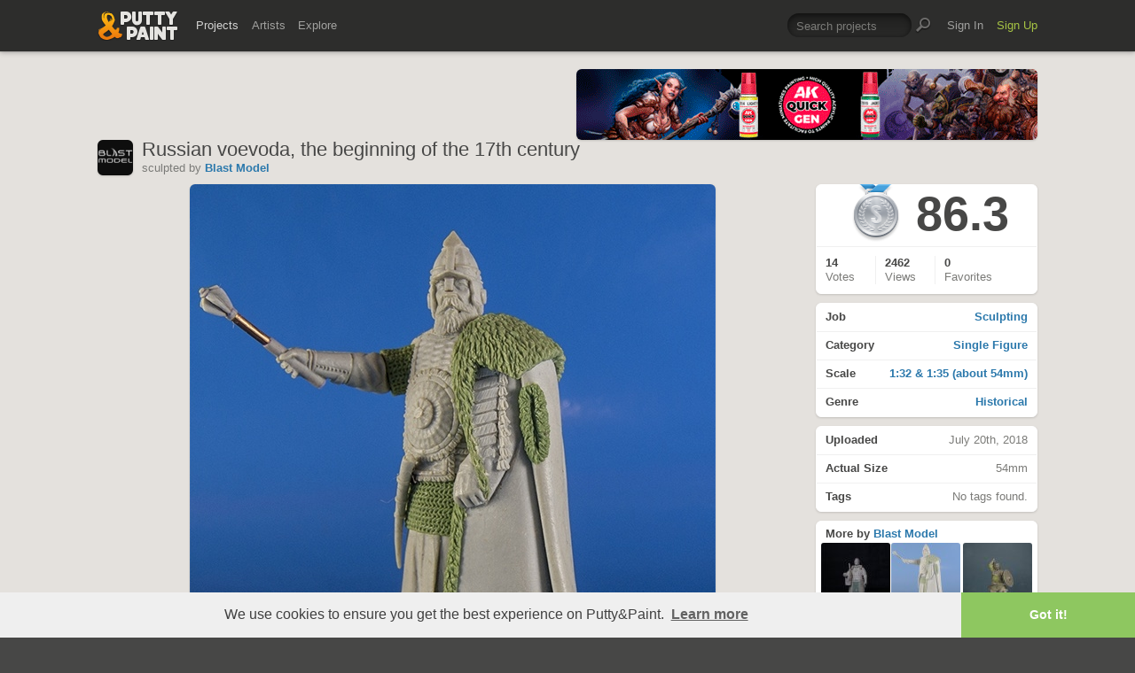

--- FILE ---
content_type: text/html; charset=UTF-8
request_url: https://www.puttyandpaint.com/projects/18183
body_size: 5875
content:
	<!DOCTYPE html>
<html lang="en" xmlns:og="https://ogp.me/ns#" xmlns:fb="https://www.facebook.com/2008/fbml">
	<head>

	
		<title>Russian voevoda, the beginning of the 17th century by Blast Model · Putty&amp;Paint</title>
		<meta name="keywords" content="Sculpting, Single Figure, 1:32 & 1:35 (about 54mm), Historical, ">
		<meta name="description" content="">
		<meta property="og:title" content="Russian voevoda, the beginning of the 17th century by Blast Model · Putty&amp;Paint"/>
		<meta property="og:url" content="https://www.puttyandpaint.com/projects/18183"/>
		<meta property="og:site_name" content="Putty&amp;Paint"/>
		<meta property="og:type" content="article"/>
		<meta property="og:description" content=""/>
		<meta property="og:image" content="https://www.puttyandpaint.com/images/uploads/artistworks/18183/cache/1__sized_l.jpg"/>
		<meta property="og:image:width" content="593">
		<meta property="og:image:height" content="691">
		
		<meta property="fb:app_id" content="483032588415369">

		
	

				<meta charset="utf-8" />
		<meta name="Robots" content="index,follow" />
		<meta name="viewport" content="initial-scale=1.0, maximum-scale=2.0" />
		<link rel="stylesheet" type="text/css" media="all" href="/assets/css/styles.css?v=1758454946" />
		<!--[if lt IE 9]><link rel="stylesheet" href="/assets/css/ie.css" /><![endif]-->
		
		<link rel="shortcut icon" type="image/x-icon" href="/favicon.png" />
		<link rel="apple-touch-icon-precomposed" href="/apple-touch-icon-precomposed.png"/>
	    <meta name="apple-mobile-web-app-title" content="Putty&amp;Paint">
		<script src="https://ajax.googleapis.com/ajax/libs/jquery/1.7.2/jquery.min.js"></script>
		<script src="https://www.puttyandpaint.com/assets/js/jquery.leanModal.min.js"></script>
		<script src="https://www.puttyandpaint.com/assets/js/jquery.form.js"></script>
		<!--<script src="https://www.puttyandpaint.com/assets/js/jquery.cookies.2.2.0.min.js"></script>-->
		<script src="https://www.puttyandpaint.com/assets/js/easy.notification.js"></script>
		<script src="/assets/js/sorcery.js?v=1758453796"></script>
		<!--[if lt IE 9]><script src="https://html5shiv.googlecode.com/svn/trunk/html5.js"></script><![endif]-->
		
		<script src="//cdnjs.cloudflare.com/ajax/libs/cookieconsent2/3.0.3/cookieconsent.min.js"></script>
		<script>
		window.addEventListener("load", function(){
		window.cookieconsent.initialise({
		  "palette": {
 		   "popup": {
		      "background": "#efefef",
		      "text": "#404040"
 		   },
		    "button": {
		      "background": "#8ec760",
		     "text": "#ffffff"
 		   }
		  },
		  "theme": "edgeless",
		  "content": {
		    "message": "We use cookies to ensure you get the best experience on Putty&amp;Paint.",
 		   "href": "https://www.puttyandpaint.com/legal-notice"
		  }
		})});
		</script>

		<!-- Global site tag (gtag.js) - Google Analytics -->
		<script async src="https://www.googletagmanager.com/gtag/js?id=G-04NDKJE67H"></script>
		<script>
		    window.dataLayer = window.dataLayer || [];
		    function gtag(){dataLayer.push(arguments);}
		    gtag('js', new Date());

		    gtag('config', 'G-04NDKJE67H');
		</script>

	<script type="text/javascript">
var reCAPTCHAv2_init=function(){document.reCAPTCHAv2(),window.jQuery&&window.jQuery(document).trigger("reCAPTCHAv2_init")};!function(){if(!window.___reCAPTCHAv2_init){window.___reCAPTCHAv2_init=!0,document.reCAPTCHAv2=function(a){if("undefined"!=typeof grecaptcha){void 0==a&&(a="g-recaptcha"),"string"==typeof a&&(a=window.jQuery?jQuery("."+a):document.getElementsByClassName(a)),void 0==a.length&&(a=[a]);for(var b=0;b<a.length;b++)grecaptcha.render(a[b],{sitekey:"6LeTzFsUAAAAACvvMMtb5u4-r5EnXLTuuyUD5Evs"})}};var a=document.createElement("script");a.type="text/javascript",a.async=!0,a.src="https://www.google.com/recaptcha/api.js?onload=reCAPTCHAv2_init&render=explicit&hl=en";var b=document.getElementsByTagName("script")[0];b.parentNode.insertBefore(a,b)}}();
</script></head>
<body id="projects">


  <header id="header" role="banner">
    <div class="wrapper top-head cf">
      <div id="logo"><a href="https://www.puttyandpaint.com/"><img src="https://www.puttyandpaint.com/assets/gfx/puttyandpaint.png" alt="Putty&amp;Paint" /></a></div>

      <div id="nav-wrap" class="cf">
      
      <nav class="main-nav cf" role="navigation">
        <ul class="cf">
          <li class="mainmenu n-projects">
            <span><a href="https://www.puttyandpaint.com/projects" class="current">Projects</a></span>
            <div class="submenu">
            <ul>
              <li><a href="https://www.puttyandpaint.com/projects">Popular</a></li>
              <li><a href="https://www.puttyandpaint.com/projects/editors-choice">Editors' Choice</a></li>
              <li><a href="https://www.puttyandpaint.com/projects/top-projects">Top Projects</a></li>
              <li><a href="https://www.puttyandpaint.com/projects/for-sale">For Sale</a></li>
                            <li><a href="https://www.puttyandpaint.com/projects/all-projects">All Projects</a></li>
            </ul>
            </div>
          </li>
          <li class="mainmenu n-artists">
            <span><a href="https://www.puttyandpaint.com/artists">Artists</a></span>
            <div class="submenu">
            <ul>
              <li><a href="https://www.puttyandpaint.com/artists">Everyone</a></li>
              <li><a href="https://www.puttyandpaint.com/artists/top-artists">Top Artists</a></li>
              <li><a href="https://www.puttyandpaint.com/artists/for-hire">For Hire</a></li>
                            <li><a href="https://www.puttyandpaint.com/memberlist">Memberlist</a></li>
            </ul>
            </div>
          </li>
          <li class="mainmenu n-explore">
            <span><a href="https://www.puttyandpaint.com/explore/search">Explore</a></span>
            <div class="submenu">
            <ul>
              <li><a href="https://www.puttyandpaint.com/explore/search">Search</a></li>
              <li><a href="https://www.puttyandpaint.com/explore/filter">Filter</a></li>
              <li><a href="https://www.puttyandpaint.com/explore/tags">Tags</a></li>
              <li><a href="https://www.puttyandpaint.com/explore/colors">Colors</a></li>
            </ul>
            </div>
          </li>
        </ul>
      </nav>

      
      <nav class="main-nav user-nav cf">

        <form id="top-search" class="cf" method="post" action="https://www.puttyandpaint.com/"  >
<div class='hiddenFields'>
<input type="hidden" name="XID" value="95aa423899fe6bae0585d294206f54b99205053b" />
<input type="hidden" name="ACT" value="56" />
<input type="hidden" name="params" value="eyJjb2xsZWN0aW9uIjoicHJvamVjdHNfY29sbGVjdGlvbiIsImxvb3NlX2VuZHMiOiJ5ZXMiLCJyZXN1bHRfcGFnZSI6ImV4cGxvcmVcL3NlYXJjaCIsInNlYXJjaF9tb2RlIjoiYWxsIn0" />
<input type="hidden" name="site_id" value="1" />
</div>


          <fieldset>
              <input type="text" name="keywords" id="keywords" value="Search projects" onfocus="if(this.value=='Search projects'){this.value=''};" onblur="if(this.value==''){this.value='Search projects'};"/>
          </fieldset>
          <input type="submit" name="submit" class="submit" value=""/>
        </form>
        <ul>
                    <li class="mainmenu signin">
            <span><a href="https://www.puttyandpaint.com/signin">Sign In</a></span>
          </li>
          <li class="mainmenu signup">
            <span><a href="https://www.puttyandpaint.com/signup" class="green">Sign Up</a></span>
          </li>
          
          
        </ul>
      </nav>
      </div>
    </div><!-- Wrapper End -->

  </header><!-- Header End -->

  <div id="main">

  
<div class="wrapper cf">






  

  

    <header id="content-head" class="project-title bn cf">
    <div class="additional addi-top">
	
	
			<a href="https://ak-interactive.com/?utm_source=referralwebs&utm_medium=puttyandpaint&utm_campaign=Influencers" title="AK Interactive" target="_blank" rel="sponsored" ><img src="https://ak-masters.com/ak/PUTTYANDPAINT.COM/BANNER_AK.gif" alt="AK Interactive" /></a>
			
	
	</div>
    <div class="info-wrap">
      <a href="https://www.puttyandpaint.com/blast-models" class="member_photo">
		
		<img src="https://www.puttyandpaint.com/images/member_photos/cache/photo_4499_m.png" alt="Blast Model">
	
	</a>
      <h1>Russian voevoda, the beginning of the 17th century</h1>
      <ul class="project-about cf">
	<li class="member_info">
		<span class="by">sculpted</span> by <a href="https://www.puttyandpaint.com/blast-models">Blast Model </a>	</li>
	
	
				

</ul>

	<script type="text/javascript">
		$(document).ready(function() {
			
			$("li.follow-link").find("a").click(function(){
				var myClass = $(this).attr("class");
				
				if( myClass == 'not-following' ) {
					var link = $(this).attr('href');
					var that = $(this);
					$.ajax({
						url: link,
						success: function(response) {
							that.animate({opacity: "hide"}, 0);
							that.addClass('following');
							that.removeClass('not-following');
							that.animate({opacity: "show"}, 400);
							that.attr('href', link+'/delete');
						}
					});
					return false;
					
				} else if( myClass == 'following' ) {
					var link = $(this).attr('href');
					var that = $(this);
					$.ajax({
						url: link,
						success: function(response) {
							that.animate({opacity: "hide"}, 0);
							that.addClass('not-following');
							that.removeClass('following');
							that.animate({opacity: "show"}, 400);
							var new_href = that.attr('href').replace('/delete', '')
							that.attr('href', new_href);
						}
					});
					return false;
				}			
				
			});
			
		});
	</script>
    </div>
  </header>
  <div id="contentwrap">
  <div id="content" class="project-single cf" role="main">
    <figure>
      <script src="https://www.puttyandpaint.com/assets/js/view.min.js?auto"></script>
              
          <div style="max-width: 593px!important;">
				
			<img src="/images/uploads/artistworks/18183/cache/1__sized_l.jpg" width="593" height="691" style="max-width: 593px!important" alt="Russian voevoda, the beginning of the 17th century" />
		 
	
	
</div>
        
          <div style="max-width: 593px!important;">
				
			<img src="/images/uploads/artistworks/18183/cache/3__sized_l.jpg" width="593" height="691" style="max-width: 593px!important" alt="Russian voevoda, the beginning of the 17th century" />
		 
	
	
</div>
        
          <div style="max-width: 593px!important;">
				
			<img src="/images/uploads/artistworks/18183/cache/2__sized_l.jpg" width="593" height="691" style="max-width: 593px!important" alt="Russian voevoda, the beginning of the 17th century" />
		 
	
	
</div>
        
          <div style="max-width: 593px!important;">
				
			<img src="/images/uploads/artistworks/18183/cache/5__sized_l.jpg" width="593" height="691" style="max-width: 593px!important" alt="Russian voevoda, the beginning of the 17th century" />
		 
	
	
</div>
        
            <figcaption>
      
      </figcaption>
    </figure>
  

<section id="comments">
  <div id="comments-container">
    <div class="spinner"></div>
  </div>
</section>


<style type="text/css">
#reply_form {display: none;}
</style>
<script>
document.addEventListener("DOMContentLoaded", function () {
  var container = document.getElementById("comments-container");
  var entryId = "18183";
  var postingInterval;

  // --- function to load comments ---
  function loadComments() {
    fetch("/ajax/comments/" + entryId)
      .then(r => r.text())
      .then(html => {
        container.innerHTML = html;
      })
      .catch(() => {
        container.innerHTML = "<p>Failed to load comments.</p>";
      });
  }

  // initial load
  loadComments();

  // --- handle form submissions (add or reply) ---
  container.addEventListener("submit", function (e) {
    if (e.target.tagName === "FORM") {
      e.preventDefault();

      // check for empty comment
      var textarea = e.target.querySelector("textarea[name='comment']");
      if (!textarea || !textarea.value.trim() || textarea.value === "Add a comment") {
        alert("Please enter a comment before posting.");
        return;
      }

      // find the submit button
      var submitBtn = e.target.querySelector('input[type="submit"], button[type="submit"]');
      if (submitBtn) {
        submitBtn.disabled = true;
        submitBtn.classList.add("submitting");
        submitBtn.dataset.originalValue = submitBtn.value; // store original text

        // animated dots
        var baseText = "Posting";
        var dots = 0;
        submitBtn.value = baseText;
        postingInterval = setInterval(function () {
          dots = (dots + 1) % 4; // cycles 0–3
          submitBtn.value = baseText + ".".repeat(dots);
        }, 400);
      }

      var formData = new FormData(e.target);

      fetch(e.target.action, {
        method: "POST",
        body: formData,
        credentials: "same-origin"
      })
      .then(r => r.text())
      .then(() => {
        loadComments(); // reload after submit
      })
      .finally(() => {
        if (submitBtn) {
          clearInterval(postingInterval);
          submitBtn.disabled = false;
          submitBtn.classList.remove("submitting");
          submitBtn.value = submitBtn.dataset.originalValue || "Post Comment";
        }
      });
    }
  });

  // --- handle reply link clicks with toggle ---
  document.addEventListener("click", function (e) {
    var replyLink = e.target.closest("a.reply");
    if (!replyLink) return;

    e.preventDefault();

    var replyForm = document.getElementById("reply_form");
    if (!replyForm) return;

    // set parent_id from the link's rel attribute
    var parentIdField = replyForm.querySelector("input[name=parent_id]");
    if (parentIdField) {
      parentIdField.value = replyLink.getAttribute("rel");
    }

    // move the form right after the clicked comment <li>
    var li = replyLink.closest("li");
    if (li) {
      li.insertAdjacentElement("afterend", replyForm);
    }

    // toggle visibility
    var isVisible = window.getComputedStyle(replyForm).display !== "none";
    replyForm.style.display = isVisible ? "none" : "block";
  });
});
</script>

  </div><!-- Content End -->
  </div><!-- Contentwrap End -->

  
  <aside role="contentinfo" id="sidebar" class="cf single-project">

    <section class="project-menu">
      <ul>
        <li id="score" class="cf">
                                  <div id="ribbon" class="silver">Silver</div>
                                          <h2>
            86.3
          </h2>
                  </li>
                  
              
        <li id="stats" class="cf">
          <ul>
            <li id="vote_count">
              <strong>14 </strong>
              <span>
                
		                  Votes                              </span>
            </li>
            <li id="view_count">
              <strong>2462</strong><span> Views</span>
              
            </li>
            <li id="fav_count">
              
              
              
                <strong>0</strong>
                <span> Favorites</span>
              
              
            </li>
            
            <li id="favs" class="buttons cf">
                          </li>
          </ul>
        </li>
      </ul>
    </section>




      
      <section class="project-info buttons">
        <ul>
          <li><a href="https://www.puttyandpaint.com/explore/filter/sculpting"><strong>Job</strong> Sculpting</a></li>
          <li><a href="https://www.puttyandpaint.com/explore/filter/single_figure"><strong>Category</strong> Single Figure</a></li>
          <li><a href="https://www.puttyandpaint.com/explore/filter/1-32_about_54mm"><strong>Scale</strong> 1:32 & 1:35 (about 54mm)</a></li>
          <li><a href="https://www.puttyandpaint.com/explore/filter/historical"><strong>Genre</strong> Historical</a></li>
        </ul>
      </section>

      <section class="project-stats">
        <ul>
          
          <li><strong>Uploaded</strong> July 20th, 2018</li>
          
          <li><strong>Actual Size</strong> 54mm</li>          <li>
          <strong>Tags</strong> No tags found.
          </li>
                  </ul>
      </section>

      <section class="project-more">
        <h3><b>More by</b> <a href="https://www.puttyandpaint.com/blast-models" title="View Profile">Blast Model</a></h3>
        <ul class="cf">
          <li class="next">
          
                        <a href="https://www.puttyandpaint.com/projects/18184" title="View Mamay">
            
              
                <img src="/images/uploads/artistworks/18184/cache/6a8194c856c9__sized_center_xs.jpg" alt="Mamay" width="78" height="78" />
              
            
            </a>
          
          </li>
          <li class="current">
            
              
                <img src="/images/uploads/artistworks/18183/cache/1__sized_center_xs.jpg" alt="Russian voevoda, the beginning of the 17th century" width="78" height="78" />
              
            
          </li>
          <li class="prev">
          
                        <a href="https://www.puttyandpaint.com/projects/18181" title="View Prince Svyatoslav">
            
              
                <img src="/images/uploads/artistworks/18181/cache/p6148103__sized_center_xs.jpg" alt="Prince Svyatoslav" width="78" height="78" />
              
            
            </a>
          
          </li>
        </ul>
      </section>

      <section class="sec-pad">
        <h3>Like Putty&amp;Paint on <a href="https://www.facebook.com/puttyandpaint" target="_blank" title="Visit Putty&amp;Paint on facebook">facebook</a></h3>
      </section>








	
    <div id="shortcuts">
        </div>
    
    <div id="flag">
        
  </aside><!-- Sidebar End -->
  
    




</div><!-- Wrapper End -->



<div class="wrapper cf clear">
	<div class="additional addi-bottom">
	
	
			<a href="https://www.greenstuffworld.com/" title="Green Stuff World" target="_blank" rel="sponsored" ><img src="https://www.puttyandpaint.com/2gd6fhf/gsw-banner.gif" alt="Green Stuff World" /></a>
		
	</div>
</div>

</div><!-- Main End -->


<footer id="footer">
	<div class="wrapper cf">
		<section class="quarter">
			<nav id="foot-nav" role="navigation" class="cf">
				<ul>
										<li><a href="https://www.puttyandpaint.com/about" title="About Putty&amp;Paint">About</a></li>
					<li><a href="https://www.puttyandpaint.com/faq" title="FAQ">FAQ</a></li>
					<li><a href="https://www.puttyandpaint.com/blog" title="Blog">Blog</a></li>
					<li><a href="https://www.puttyandpaint.com/contact" title="Contact and Feeback">Contact</a></li>
					<li><a href="https://www.puttyandpaint.com/media" title="Media and Advertising">Media and Advertising</a></li>
				</ul>
			</nav><!-- Footer-Navigation End -->
			
		</section>
		<section class="quarter bloglist">
			<div>
			
			</div>
		</section>		
		<section class="quarter right stats cf">

	
			<p id="project-count"><a href="https://www.puttyandpaint.com/projects" title="Show all projects">43882</a><br /><span>Projects</span></p>
			<p id="artist-count"><a href="https://www.puttyandpaint.com/artists" title="Show all artists">11500</a><br /><span>Artists</span></p>
	

		</section>
	</div><!-- Wrapper End -->
	
	<section class="copyright">
		<p><a href="https://www.facebook.com/puttyandpaint" title="Visit Putty&amp;Paint on facebook">facebook</a> · <a href="https://twitter.com/puttyandpaint" title="Follow Putty&amp;Paint on twitter">twitter</a> · <a href="https://www.instagram.com/putty.and.paint/" title="Follow Putty&Paint on Instagram">Instagram</a></p>
		<p>©2025 <a href="https://www.puttyandpaint.com/">puttyandpaint.com</a> · <a href="https://www.puttyandpaint.com/legal-notice" title="Imprint">Legal Notice</a> · <a href="https://www.puttyandpaint.com/terms" title="Terms of Service">Terms</a> · <a href="https://www.puttyandpaint.com/privacy" title="Privacy Policy">Privacy</a></p>
			
						
	</section>
	<p id="back-top"><a href="#header"><span></span>Back to Top</a></p>
	
</footer>












<!-- Analytics -->
<!--<script> 
    var gaProperty = 'UA-31623080-1'; 
    var disableStr = 'ga-disable-' + gaProperty; 
    if (document.cookie.indexOf(disableStr + '=true') > -1) { 
        window[disableStr] = true;
    } 
    function gaOptout() { 
        document.cookie = disableStr + '=true; expires=Thu, 31 Dec 2099 23:59:59 UTC; path=/'; 
        window[disableStr] = true; 
        alert('Das Tracking ist jetzt deaktiviert'); 
    } 
    (function(i,s,o,g,r,a,m){i['GoogleAnalyticsObject']=r;i[r]=i[r]||function(){(i[r].q=i[r].q||[]).push(arguments)},i[r].l=1*new Date();a=s.createElement(o), 
        m=s.getElementsByTagName(o)[0];a.async=1;a.src=g;m.parentNode.insertBefore(a,m) 
    })(window,document,'script','https://www.google-analytics.com/analytics.js','ga'); 

    ga('create', 'UA-31623080-1', 'auto'); 
    ga('set', 'anonymizeIp', true); 
    ga('send', 'pageview'); 
</script>-->

</html>


--- FILE ---
content_type: text/html; charset=UTF-8
request_url: https://www.puttyandpaint.com/ajax/comments/18183
body_size: 878
content:
			
	
			<ul id="comments-list">
		
				<li class="cf">
					<div class="memberphoto">
													<img src="/images/member_photos/cache/photo_1484_m.jpg" alt="" width="50" height="50" />
											</div>
					<div class="comment cf">
						<h3><a href="https://www.puttyandpaint.com/Cincinnato" title="">Francesco Thau</a><span class="pro-badge"><a href="/upgrade">PLUS</a></span></h3>
						Stunning work! Gold
						<aside class="comment-info">
							November 25th, 2018 00:54
																				</aside>
					</div>
				
				
				
				
				
				</li>
		
				<li class="cf">
					<div class="memberphoto">
													<img src="/images/member_photos/cache/photo_135_m.jpg" alt="" width="50" height="50" />
											</div>
					<div class="comment cf">
						<h3><a href="https://www.puttyandpaint.com/SergeyPopovichenko" title="">Serhii Popovichenko</a><span class="pro-badge"><a href="/upgrade">PLUS</a></span></h3>
						Gold!! Like it!
						<aside class="comment-info">
							January 7th, 2019 16:36
																				</aside>
					</div>
				
				
				
				
				
				</li>
		
				<li class="cf">
					<div class="memberphoto">
													<img src="/images/member_photos/cache/photo_593_m.jpg" alt="" width="50" height="50" />
											</div>
					<div class="comment cf">
						<h3><a href="https://www.puttyandpaint.com/FabioNaskinoFiorenza" title="">Fabio Naskino Fiorenza</a></h3>
						Hold
						<aside class="comment-info">
							February 27th, 2019 18:40
																				</aside>
					</div>
				
				
				
				
				
				</li>
		
				<li class="cf has_replies">
					<div class="memberphoto">
						<img src="/assets/gfx/photo_missing.png" width="50" height="50">
											</div>
					<div class="comment cf">
						<h3><a href="https://www.puttyandpaint.com/Bran" title="">B</a></h3>
						Sculpture précise, notamment sur la cotte de maille. Un grand bravo !!
						<aside class="comment-info">
							March 30th, 2019 19:47
																				</aside>
					</div>
				
				<ul class="replied cmt_lvl_0">
				
				
		
				<li class="cf">
					<div class="memberphoto">
													<img src="/images/member_photos/cache/photo_4499_m.png" alt="" width="50" height="50" />
											</div>
					<div class="comment cf">
						<h3><a href="https://www.puttyandpaint.com/blast-models" title="">Blast Model</a></h3>
						thanks
						<aside class="comment-info">
							March 31st, 2019 08:21
																				</aside>
					</div>
				
				
				</li></ul>
				
				
				</li>
		
				<li class="cf">
					<div class="memberphoto">
						<img src="/assets/gfx/photo_missing.png" width="50" height="50">
											</div>
					<div class="comment cf">
						<h3><a href="https://www.puttyandpaint.com/Bran" title="">B</a></h3>
						Beautiful sculpt !! 
						<aside class="comment-info">
							May 1st, 2019 10:02
																				</aside>
					</div>
				
				
				
				
				
				</li>
		
				<li class="cf has_replies">
					<div class="memberphoto">
													<img src="/images/member_photos/cache/photo_982_m.jpg" alt="" width="50" height="50" />
											</div>
					<div class="comment cf">
						<h3><a href="https://www.puttyandpaint.com/marco" title="">Marc Mussat</a><span class="pro-badge"><a href="/upgrade">PLUS</a></span></h3>
						lovely sculpt ! gold !
						<aside class="comment-info">
							November 15th, 2019 21:47
																				</aside>
					</div>
				
				<ul class="replied cmt_lvl_0">
				
				
		
				<li class="cf">
					<div class="memberphoto">
													<img src="/images/member_photos/cache/photo_4499_m.png" alt="" width="50" height="50" />
											</div>
					<div class="comment cf">
						<h3><a href="https://www.puttyandpaint.com/blast-models" title="">Blast Model</a></h3>
						Thanks
						<aside class="comment-info">
							November 15th, 2019 21:59
																				</aside>
					</div>
				
				
				</li></ul>
				
				
				</li>
		
				<li class="cf">
					<div class="memberphoto">
													<img src="/images/member_photos/cache/photo_5688_m.jpg" alt="" width="50" height="50" />
											</div>
					<div class="comment cf">
						<h3><a href="https://www.puttyandpaint.com/Poliakov_Andrii" title="">Poliakov_Andrii</a></h3>
						Золото !!!
						<aside class="comment-info">
							October 12th, 2020 09:07
																				</aside>
					</div>
				
				
				
				
				
				</li>
		
			</ul>
	

		
